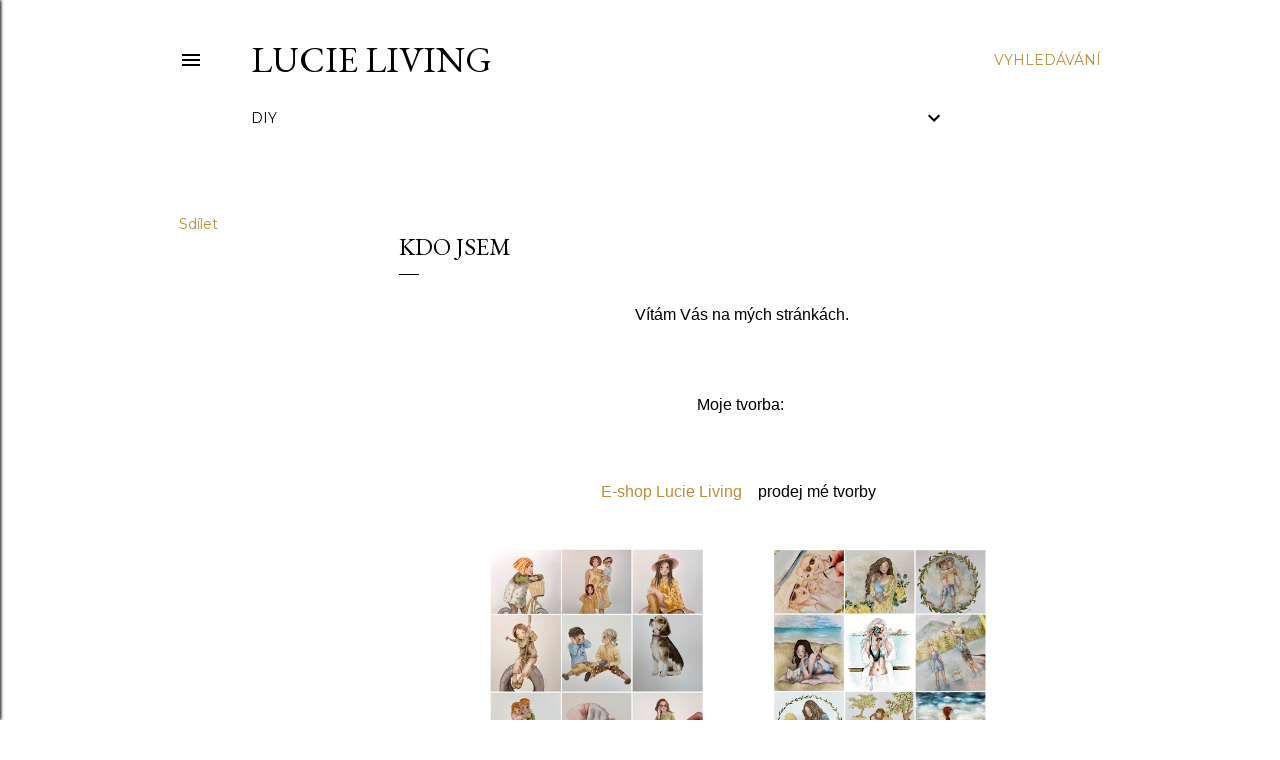

--- FILE ---
content_type: text/html; charset=UTF-8
request_url: https://lucieliving.blogspot.com/b/stats?style=BLACK_TRANSPARENT&timeRange=LAST_WEEK&token=APq4FmBNGOYNh4bKRT41mNCssWLqWUxqHryaysY6o1qCi219x7nNly8UoglRlhbbm3VoNuvPxNX9OhkhFnbZ43mpOPVhNd83Vg
body_size: -9
content:
{"total":2845,"sparklineOptions":{"backgroundColor":{"fillOpacity":0.1,"fill":"#000000"},"series":[{"areaOpacity":0.3,"color":"#202020"}]},"sparklineData":[[0,58],[1,52],[2,73],[3,81],[4,77],[5,50],[6,50],[7,57],[8,62],[9,66],[10,95],[11,91],[12,86],[13,85],[14,86],[15,76],[16,59],[17,63],[18,55],[19,60],[20,54],[21,43],[22,47],[23,46],[24,51],[25,81],[26,61],[27,84],[28,100],[29,44]],"nextTickMs":300000}